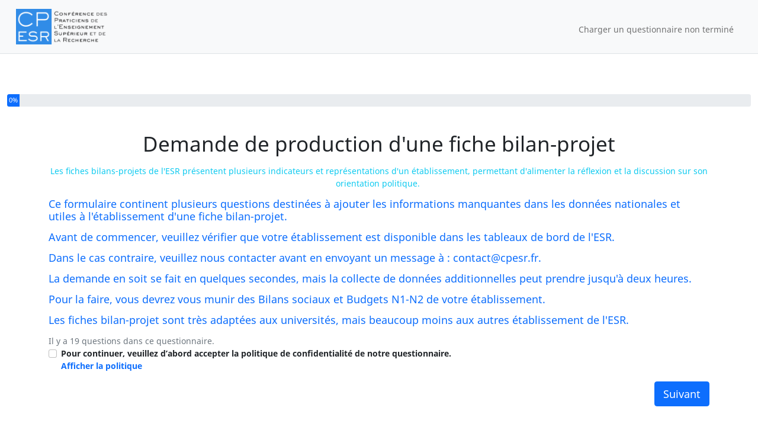

--- FILE ---
content_type: text/html; charset=utf-8
request_url: https://enquete.cpesr.fr/index.php/881846?newtest=Y&lang=fr
body_size: 5158
content:

<!DOCTYPE html>
<html lang="fr" dir="ltr" class="fr dir-ltr  no-js " >
            



<head>
    <meta http-equiv="content-type" content="text/html; charset=UTF-8" />
    <meta http-equiv="X-UA-Compatible" content="IE=edge" />
    <meta name="viewport" content="width=device-width, initial-scale=1.0" />
    <meta name="generator" content="LimeSurvey http://www.limesurvey.org" />

        

    <link rel="stylesheet" type="text/css" href="/tmp/assets/c37124e4/noto.css" />
<link rel="stylesheet" type="text/css" href="/tmp/assets/3b593a3a/css/font-awesome.min.css" />
<link rel="stylesheet" type="text/css" href="/tmp/assets/363b0a6e/remixicon.css" />
<link rel="stylesheet" type="text/css" href="/tmp/assets/3f63b01c/survey.css" />
<link rel="stylesheet" type="text/css" href="/tmp/assets/d776bc61/build/embeddables.min.css" />
<link rel="stylesheet" type="text/css" href="/tmp/assets/fa41569e/template-core.css" />
<link rel="stylesheet" type="text/css" href="/tmp/assets/fa41569e/awesome-bootstrap-checkbox/awesome-bootstrap-checkbox.css" />
<link rel="stylesheet" type="text/css" href="/tmp/assets/a31a6fab/css/bootstrap_5.min.css" />
<link rel="stylesheet" type="text/css" href="/tmp/assets/c82daf39/css/base.css" />
<link rel="stylesheet" type="text/css" href="/tmp/assets/c82daf39/css/theme.css" />
<link rel="stylesheet" type="text/css" href="/tmp/assets/c82daf39/css/custom.css" />
<link rel="stylesheet" type="text/css" href="/tmp/assets/c82daf39/css/noTablesOnMobile.css" />
<script type='text/javascript'>window.debugState = {frontend : (0 === 1), backend : (0 === 1)};</script><script type="text/javascript" src="/tmp/assets/cbc1233e/jquery.min.js" class="headScriptTag"></script>
<script type="text/javascript" src="/tmp/assets/1745760b/jquery-migrate.min.js" class="headScriptTag"></script>
<script type="text/javascript" src="/tmp/assets/fa060ea8/moment-with-locales.min.js" class="headScriptTag"></script>
<script type="text/javascript" src="/tmp/assets/a02d3b15/em_javascript.js" class="headScriptTag"></script>
<script type="text/javascript" src="/tmp/assets/873b406c/build/lslog.js" class="headScriptTag"></script>
<script type="text/javascript" src="/tmp/assets/e38d5ff7/pjax.js" class="headScriptTag"></script>
<script type="text/javascript" src="/tmp/assets/3f63b01c/survey.js" class="headScriptTag"></script>
<script type="text/javascript" src="/tmp/assets/fa41569e/template-core.js" class="headScriptTag"></script>
<script type="text/javascript" src="/tmp/assets/a31a6fab/js/bootstrap_5.min.js" class="headScriptTag"></script>
<script type="text/javascript" src="/tmp/assets/c82daf39/scripts/theme.js" class="headScriptTag"></script>
<script type="text/javascript" src="/tmp/assets/c82daf39/scripts/ajaxify.js" class="headScriptTag"></script>
<script type="text/javascript" src="/tmp/assets/c82daf39/scripts/custom.js" class="headScriptTag"></script>
<script type="text/javascript" src="/tmp/assets/78fab8f5/survey_runtime.js" class="headScriptTag"></script>
<script type="text/javascript" src="/tmp/assets/78fab8f5/nojs.js" class="headScriptTag"></script>
<script type="text/javascript">
/*<![CDATA[*/
LSvar={"bFixNumAuto":1,"bNumRealValue":0,"sLEMradix":".","lang":{"confirm":{"confirm_cancel":"Annuler","confirm_ok":"OK"}},"showpopup":0,"startPopups":{},"debugMode":0};
LSvar= LSvar || {};
/*]]>*/
</script>
<title>
        Demande de production d'une fiche bilan-projet
    </title>
            <link rel="shortcut icon" href="/tmp/assets/bd661bd5/favicon.ico" />
        <script type="text/javascript">
        if(window.basicThemeScripts === undefined){ 
            window.basicThemeScripts = new ThemeScripts(); 
        } 
    </script>
        
        
    <style>
        body .top-container {
            margin-top: 70px;
        }
    </style>


    
</head>

        <body class=" vanilla font-noto lang-fr  brand-logo"  >

                            <span style="display: none;" id="__emcache_debug" value="off"></span>
        
                            <div id="beginScripts" class="script-container">
                <script type="text/javascript" src="/tmp/assets/877db955/decimal.js"></script>
<script type="text/javascript" src="/tmp/assets/1227a16d/decimalcustom.js"></script>
<script type="text/javascript">
/*<![CDATA[*/
resetQuestionTimers(881846)
setJsVar();
/*]]>*/
</script>
<script type="text/javascript" id="lemscripts">
/*<![CDATA[*/
var LEMmode='group';
var LEMgseq=-1;
ExprMgr_process_relevance_and_tailoring = function(evt_type,sgqa,type){
if (typeof LEM_initialized == 'undefined') {
LEM_initialized=true;
LEMsetTabIndexes();
}
if (evt_type == 'onchange' && (typeof last_sgqa !== 'undefined' && sgqa==last_sgqa) && (typeof last_evt_type !== 'undefined' && last_evt_type == 'TAB' && type != 'checkbox')) {
  last_evt_type='onchange';
  last_sgqa=sgqa;
  return;
}
if (evt_type == 'updated'  && (typeof last_sgqa !== 'undefined' && sgqa==last_sgqa)) {
  last_evt_type='updated';
  last_sgqa=sgqa;
  return;
}
last_evt_type = evt_type;
last_sgqa=sgqa;

}
var LEMalias2varName = {
};
var LEMvarNameAttr = {
};

/*]]>*/
</script>

            </div>
               

                <article>

            <div id="dynamicReloadContainer">
            
                                                                <!-- Bootstrap Navigation Bar -->
            <div id="survey-nav" class="navbar navbar-light bg-light navbar-expand-md fixed-top border-bottom pt-0 pb-0">
        <div class="container-fluid">
                            <button class="navbar-toggler" type="button" data-bs-toggle="collapse" data-bs-target="#navbar"
                        aria-controls="small-screens-menus" aria-expanded="false">
                    <span class="navbar-toggler-icon"></span>
                </button>
                                                    <div class="navbar-brand logo-container d-none d-md-block">
                    <img class="logo img-fluid" src="/tmp/assets/87d0b111/logo_cpesr_sackersgothic_noir.png" alt="Demande de production d&#039;une fiche bilan-projet" />
                </div>
                                        <div id="navbar" class="collapse navbar-collapse navbar-nav-scroll pt-2">
                    <ul class="nav navbar-nav navbar-action-link navbar-right ms-auto">
                            <!-- Load unfinished survey button -->
    <li class="nav-item ls-no-js-hidden px-2" >
        <a href="#" data-limesurvey-submit='{ "loadall":"loadall" }'
           class='nav-link ls-link-action ls-link-loadall'>
            Charger un questionnaire non terminé
        </a>
    </li>


                        


       
                        


                        




                    </ul>
                </div>
                    </div>
    </div>

                
                                                        <!-- Top container -->
    <div class=" top-container  space-col"   >
        <div class=" top-content  container-fluid"  >
                        <div class="visually-hidden">Vous avez complété 0% de ce questionnaire.</div>
                <div class=" progress "   aria-hidden="true">
                    <div class=" progress-bar "  style="min-width: 2em; width: 0%;">
                        0%
                    </div>
                </div>
        </div>
    </div>

                
                <!-- Outer Frame Container -->
                                                                            <!-- outer frame container -->
<div class=" outerframe    container-md  " id="outerframeContainer"  >
        
<!-- Main Row -->
<div id="main-row"  >
    <!-- Main Col -->
    <div class="  col-centered  space-col" id="main-col" >

                                




                        

                                        



<!-- No JavaScript alert -->
<div class=' ls-js-hidden warningjs  alert alert-danger '    data-type='checkjavascript'>
    Attention : l’exécution de JavaScript est désactivée dans votre navigateur ou sur ce site. Vous risquez de ne pas pouvoir répondre à toutes les questions. Veuillez vérifier les paramètres de votre navigateur.
</div>









<!-- Start of the main Form-->
<form id="limesurvey" name="limesurvey" autocomplete="off" class="survey-form-container form" action="/index.php/881846" method="post">
<input type="hidden" value="M3Nxbk55SU1OdWpSSUhrY3BSaUtLMn5sYlREVjJpeGT7QglcPWSHzX9fcF-BVtvkE9MY6WxSR7aM9uFqeyOFEQ==" name="YII_CSRF_TOKEN" />

<!-- Ajax value -->
<!-- Needs to be set by javascript! Because if JavaScript is disabled, ajaxmode will completely fail! -->



<!-- Field Names -->
<input type='hidden' name='fieldnames' value='' id='fieldnames' />



<!-- Submit button -->
<button type="submit" id="defaultbtn" value="default" name="move" class="submit d-none" style="display:none">défaut</button>
 <!-- main form -->

        <input id="sid" type="hidden" value="881846" name="sid" /><input id="lastgroupname" type="hidden" value="_WELCOME_SCREEN_" name="lastgroupname" /><input id="LEMpostKey" type="hidden" value="1912459582" name="LEMpostKey" /><input id="thisstep" type="hidden" value="0" name="thisstep" />
<script type='text/javascript' id='lemscripts'>
<!--
var LEMmode='group';
var LEMgseq=-1;
ExprMgr_process_relevance_and_tailoring = function(evt_type,sgqa,type){
if (typeof LEM_initialized == 'undefined') {
LEM_initialized=true;
LEMsetTabIndexes();
}
if (evt_type == 'onchange' && (typeof last_sgqa !== 'undefined' && sgqa==last_sgqa) && (typeof last_evt_type !== 'undefined' && last_evt_type == 'TAB' && type != 'checkbox')) {
  last_evt_type='onchange';
  last_sgqa=sgqa;
  return;
}
if (evt_type == 'updated'  && (typeof last_sgqa !== 'undefined' && sgqa==last_sgqa)) {
  last_evt_type='updated';
  last_sgqa=sgqa;
  return;
}
last_evt_type = evt_type;
last_sgqa=sgqa;

}
var LEMalias2varName = {
};
var LEMvarNameAttr = {
};
//-->
</script>
<input type='hidden' id='aQuestionsWithDependencies' data-qids='[]' />

        
<!-- Welcome Message -->
<div id="welcome-container" class="" >

    <!-- Survey Name -->
    <h1 class=" survey-name  text-center"  >
        Demande de production d'une fiche bilan-projet
    </h1>

    <!-- Survey description -->
    <div class=" survey-description  text-info text-center" >
        Les fiches bilans-projets de l'ESR présentent plusieurs indicateurs et représentations d'un établissement, permettant d'alimenter la réflexion et la discussion sur son orientation politique. 
    </div>

    <!-- Welcome text -->
    <div class=" survey-welcome  h5 text-primary" >
        <p>Ce formulaire continent plusieurs questions destinées à ajouter les informations manquantes dans les données nationales et utiles à l'établissement d'une fiche bilan-projet.</p>

<p>Avant de commencer, veuillez vérifier que votre établissement est disponible dans <a href="https://cpesr.fr/2020/09/tableau-de-bord-esr/">les tableaux de bord de l'ESR</a>.</p>

<p>Dans le cas contraire, veuillez nous contacter avant en envoyant un message à : contact@cpesr.fr.</p>

<p>La demande en soit se fait en quelques secondes, mais la collecte de données additionnelles peut prendre jusqu'à deux heures. </p>

<p>Pour la faire, vous devrez vous munir des Bilans sociaux et Budgets N1-N2 de votre établissement.</p>

<p>Les fiches bilan-projet sont très adaptées aux universités, mais beaucoup moins aux autres établissement de l'ESR.</p>

    </div>

    <!-- Question count -->
    <div class=" number-of-questions   text-muted" >
        <div class=' question-count-text ' >

                                                            Il y a 19 questions dans ce questionnaire.
                                  </div>
  </div>
</div>


    
<!-- Privacy message -->

<div class=" privacy  row" >
    <div class="   col-12 col-centered" >
                                                                                                                
<div class="   alert alert-danger alert-dismissible alert-dismissible ls-js-hidden " role="alert" id="datasecurity_error">
	<a  type="button"  data-bs-dismiss="alert" aria-label="Fermer"  class="   btn-close" aria-hidden="true"></a>
	Nous sommes désolés, vous ne pouvez pas continuer sans accepter la politique de protection des données.
</div>
	<div class="form-check">
    <input required class=" form-check-input" type="checkbox" name="datasecurity_accepted" id="datasecurity_accepted" />
    <label for="datasecurity_accepted" class="form-check-label fw-bold ">                        Pour continuer, veuillez d’abord accepter la politique de confidentialité de notre questionnaire.<br/> <a href='#data-security-modal-881846' data-bs-toggle='collapse'>Afficher la politique</a>
</label>
</div>
<div class="collapse fade" id="data-security-modal-881846">
    <div class="card card-primary">
        <div class="card-header bg-primary">
            <h4 class="modal-title">Politique de confidentialité</h4>
        </div>
        <div class="card-body ">
            <p>La seule donnée personnelle que contient ce formulaire est une adresse email de contact permettant de transmettre la fiche bilan-projet. </p>

<p>Cette donnée est conservée le temps nécessaire au traitement de la demande.</p>

        </div>
        <div class="ls-no-js-hidden card-footer">
            <button type="button" class="btn btn-primary" onclick="$('#datasecurity_accepted').prop('checked',true).trigger('change');" data-bs-dismiss="modal">
                Accepter
            </button>
            <button type="button" class="btn btn-outline-secondary" onclick="$('#data-security-modal-881846').collapse('hide');">
                Fermer
            </button>
        </div>
    </div>
</div>
<script>
$(function() {
    $("#ls-button-submit").on("click", function() {
        if(!$('#datasecurity_accepted').prop('checked')) {
            /* dynamic show error */
            $('#datasecurity_error').removeClass("ls-js-hidden");
            if($('#datasecurity_error').length) {
                /* add it in aria and role */
                $('#datasecurity_error').attr("role", "alert");
                $('#datasecurity_accepted').attr("aria-describedby", "datasecurity_error ");
            }
        }
    });
});
$("#datasecurity_accepted").on("change", function() {
    if($('#datasecurity_accepted').prop('checked')) {
        /* dynamic hide error */
        $('#datasecurity_error').addClass("ls-js-hidden");
    }
});
</script>

                                        </div>
</div>


        

<!-- PRESENT THE NAVIGATOR -->
<div class="    row navigator space-col" id="navigator-container" >

    <!-- Previous button container -->
    <div class="   col-6 text-start" >

                    </div>
    <div class="   col-6 text-end">

                
                                        <!-- Button Next -->
                <button  id="ls-button-submit" type="submit" value="movenext" name="move"  accesskey="n" class="   ls-move-btn ls-move-next-btn ls-move-submit-btn action--ls-button-submit  btn btn-lg btn-primary " >
                    Suivant
                </button>
                        </div>
</div>
<!-- Extra navigator part -->
    <!-- extra tools, can be shown with javascript too (just remove ls-js-hidden class -->
    <div class="row ls-js-hidden">
        <!-- Extra button container -->
        <div class="col-6 clearall-saveall-wrapper">
                                <button  type="submit" value="loadall" name="loadall"  accesskey="l" class="ls-saveaction ls-loadall  action--ls-button-submit btn btn-outline-secondary">Charger un questionnaire non terminé</button>

                                </div>
         <!-- Index container -->
            </div>



</form> <!-- main form -->



            

    </div> <!-- main col -->
</div> <!-- main row -->
</div>
                
                                



<!-- Bootstrap Modal Alert -->
<div id="bootstrap-alert-box-modal" class=" modal fade " >
    <div class=" modal-dialog " >
        <div class=" modal-content "  >
            <div class=" modal-header "  style="min-height:40px;"  >
                <button   type="button" data-bs-dismiss="modal" aria-hidden="true"  class=" btn-close "  ></button>
                <div class=" modal-title" >&nbsp;</div>
            </div>
            <div class=" modal-body " >
            </div>
                        <div class=" modal-footer " >
                <a  href="#" data-bs-dismiss="modal"   class=" btn btn-outline-secondary ">Fermer</a>
            </div>
                    </div>
    </div>
</div>


                                

                        </div>

        </article>
                    
                            <div id="bottomScripts" class="script-container">
                <script type="text/javascript" src="/tmp/assets/d776bc61/build/embeddables.min.js"></script>
<script type="text/javascript">
/*<![CDATA[*/

            try{ 
                triggerEmClassChange(); 
            } catch(e) {
                console.ls.warn('triggerEmClassChange could not be run. Is survey.js/old_template_core_pre.js correctly loaded?');
            }


                if(window.basicThemeScripts === undefined){ 
                    window.basicThemeScripts = new ThemeScripts(); 
                } 
                basicThemeScripts.initGlobal(); 
                
triggerEmRelevance();
jQuery(document).off('pjax:scriptcomplete.mainBottom').on('ready pjax:scriptcomplete.mainBottom', function() {
activateActionLink();
activateConfirmButton();
basicThemeScripts.initTopMenuLanguageChanger('.ls-language-link ', 'form#limesurvey'); 

    $('#limesurvey').append('<input type="hidden" name="ajax" value="off" id="ajax" />');
    

    if(window.basicThemeScripts === undefined){ 
        window.basicThemeScripts = new ThemeScripts(); 
    } 

updateMandatoryErrorClass();
});
/*]]>*/
</script>

            </div>
           

                    <script>
                window.basicThemeScripts.init();
            </script>
                
    </body>
</html>


--- FILE ---
content_type: text/css
request_url: https://enquete.cpesr.fr/tmp/assets/c82daf39/css/base.css
body_size: 505
content:
/*
    LimeSurvey: some vanilla basic css, needed for childs template
    Adding css here is a good idea for template new feature
    Copyright (C) 2018 The LimeSurvey Project Team
    All rights reserved.
*/

/* Index button extra css */
.index-button .list-group:not(:last-child) {
    margin-bottom: -1px
}

/**
 * Define 'well' class for backwards compatibility
 */
.well {
    min-height: 20px;
    padding: 19px;
    margin-bottom: 20px;
    background-color: #f5f5f5;
    border: 1px solid #e3e3e3;
    border-radius: 4px;
    -webkit-box-shadow: inset 0 1px 1px rgba(0, 0, 0, 0.05);
    box-shadow: inset 0 1px 1px rgba(0, 0, 0, 0.05);
}

.h1, .h2, .h3, h1, h2, h3 {
    margin-top: 2rem;
    margin-bottom: 1rem;
}

.h4, .h5, .h6, h4, h5, h6 {
    margin-top: 1rem;
    margin-bottom: 1rem;
}

tbody, td, tfoot, th, thead, tr {
    border: 1px solid;
    border-color: inherit;
}

/** On smaller screens - handle input on demand label alignment **/
@media (max-width: 768px) {
    .form-horizontal .control-label.col-12 {
        text-align: left;
    }

    .dir-rtl .form-horizontal .control-label.col-12 {
        text-align: right;
    }
}
/** On larger screens - handle input on demand label alignment **/
@media (min-width: 769px) {
    .form-horizontal .control-label.col-12 {
        text-align: right;
    }

    .dir-rtl .form-horizontal .control-label.col-12 {
        text-align: left;
    }
}


--- FILE ---
content_type: text/css
request_url: https://enquete.cpesr.fr/tmp/assets/c82daf39/css/noTablesOnMobile.css
body_size: 785
content:
@media only screen and (max-width: 760px) {
    .slider-list .slider-left {
        text-align: left!important;
    }

    .slider-list .slider-right {
        text-align: right!important;
    }

    .dir-rtl .slider-list .slider-left {
        text-align: right!important;
    }

    .dir-rtl .slider-list .slider-right {
        text-align: left!important;
    }
}

/*
Max width before this PARTICULAR table gets nasty
For iPads specifically : add this : (min-device-width: 768px) and (max-device-width: 1024px)
*/
@media only screen and (max-width: 760px),
(min-device-width: 768px) and (max-device-width: 1024px) {

    table.ls-answers,
    table.ls-answers thead,
    table.ls-answers tbody,
    table.ls-answers th,
    table.ls-answers td,
    table.ls-answers tr {
        display: block;
    }

    .dir-ltr table.ls-answers,
    .dir-ltr table.ls-answers thead,
    .dir-ltr table.ls-answers tbody,
    .dir-ltr table.ls-answers th,
    .dir-ltr table.ls-answers td,
    table.ls-answers tr {
        text-align: left;
    }

    .dir-rtl table.ls-answers,
    .dir-rtl table.ls-answers thead,
    .dir-rtl table.ls-answers tbody,
    .dir-rtl table.ls-answers th,
    .dir-rtl table.ls-answers td,
    table.ls-answers tr {
        text-align: right;
    }

    table.ls-answers thead {
        display: none
    }

    /* We don't need it for accessibility : we already have the label */
    table.ls-answers tbody td {
        text-align: left;
    }

    table.ls-answers .information-item:empty {
        display: none
    }

    .dir-rtl table.ls-answers tbody td {
        text-align: right;
    }

    .ls-answers td.radio-item,
    .ls-answers td.checkbox-item {
        padding: 4px;
    }

    .dir-ltr .ls-answers td.radio-item,
    .dir-ltr .ls-answers td.checkbox-item {
        padding-left: 24px;
        padding-right: 4px;
    }

    .dir-rtl .ls-answers td.radio-item,
    .dir-rtl .ls-answers td.checkbox-item {
        padding-right: 24px;
        padding-left: 4px;
    }

    table.ls-answers tbody .control-label {
        text-align: left
    }

    .dir-rtl table.ls-answers tbody .control-label {
        text-align: right
    }

    table.ls-answers .answertextright {
        text-align: right
    }

    .dir-rtl table.ls-answers .answertextright {
        text-align: left
    }

    /* Show the label */
    table.ls-answers .ls-label-xs-visibility {
        display: block;
        position: relative;
        width: auto;
        height: auto;
        overflow: initial;
        white-space: normal;
    }

    .dir-ltr table.ls-answers .ls-label-xs-visibility {
        left: auto;
    }

    .dir-rtl table.ls-answers .ls-label-xs-visibility {
        right: auto;
    }

    table.ls-answers .radio-item .ls-label-xs-visibility,
    table.ls-answers .checkbox-item .ls-label-xs-visibility {
        line-height: initial;
        text-indent: initial;
    }

    .dir-ltr table.ls-answers .radio-item .ls-label-xs-visibility,
    .dir-ltr table.ls-answers .checkbox-item .ls-label-xs-visibility {
        margin-left: 0;
    }

    .dir-rtl table.ls-answers .radio-item .ls-label-xs-visibility,
    .dir-rtl table.ls-answers .checkbox-item .ls-label-xs-visibility {
        margin-right: 0;
    }

    table.ls-answers .ls-label-xs-visibility > * {
        position: relative;
        top: auto;
        width: auto;
        height: auto;
        overflow: auto;
    }

    .dir-ltr table.ls-answers .ls-label-xs-visibility > * {
        left: auto;
    }

    .dir-rtl table.ls-answers .ls-label-xs-visibility > * {
        right: auto;
    }

    .dir-ltr table.ls-answers .radio-item label.ls-label-xs-visibility::before,
    .dir-ltr table.ls-answers .checkbox-item label.ls-label-xs-visibility::before {
        margin-left: -20px;
    }

    .dir-rtl table.ls-answers .radio-item label.ls-label-xs-visibility::before,
    .dir-rtl table.ls-answers .checkbox-item label.ls-label-xs-visibility::before {
        margin-right: -20px;
    }

    .dir-ltr table.ls-answers .radio-item label.ls-label-xs-visibility::after,
    .dir-ltr table.ls-answers .checkbox-item label.ls-label-xs-visibility::after {
        margin-left: -20px;
    }

    .dir-rtl table.ls-answers .radio-item label.ls-label-xs-visibility::after,
    .dir-rtl table.ls-answers .checkbox-item label.ls-label-xs-visibility::after {
        margin-right: -20px;
    }

    table.ls-answers > tbody > tr:hover {
        background-color: transparent;
    }

    /* bs fix */
    table.ls-answers td.visible-xs,
    table.ls-answers th.visible-xs {
        display: block !important
    }

    /* Don't display repeating header on mobile devices'*/
    table.ls-answers tr.ls-heading-repeat {
        display: none;
    }
}


--- FILE ---
content_type: application/javascript
request_url: https://enquete.cpesr.fr/tmp/assets/c82daf39/scripts/theme.js
body_size: 3198
content:
/*
    LimeSurvey
    Copyright (C) 2007-2016 The LimeSurvey Project Team / Carsten Schmitz
    All rights reserved.
    License: GNU/GPL License v3 or later, see LICENSE.php
    LimeSurvey is free software. This version may have been modified pursuant
    to the GNU General Public License, and as distributed it includes or
    is derivative of works licensed under the GNU General Public License or
    other free or open source software licenses.
    See COPYRIGHT.php for copyright notices and details.


    (¯`·._.·(¯`·._.·  Theme main JavaScript   ·._.·´¯)·._.·´¯)

     Javascript file for this template.

     You'd rather not touch it. This file can be overwritten by an update.


     ██████╗  ██████╗     ███╗   ██╗ ██████╗ ████████╗    ████████╗ ██████╗ ██╗   ██╗ ██████╗██╗  ██╗    ██╗
     ██╔══██╗██╔═══██╗    ████╗  ██║██╔═══██╗╚══██╔══╝    ╚══██╔══╝██╔═══██╗██║   ██║██╔════╝██║  ██║    ██║
     ██║  ██║██║   ██║    ██╔██╗ ██║██║   ██║   ██║          ██║   ██║   ██║██║   ██║██║     ███████║    ██║
     ██║  ██║██║   ██║    ██║╚██╗██║██║   ██║   ██║          ██║   ██║   ██║██║   ██║██║     ██╔══██║    ╚═╝
     ██████╔╝╚██████╔╝    ██║ ╚████║╚██████╔╝   ██║          ██║   ╚██████╔╝╚██████╔╝╚██████╗██║  ██║    ██╗
     ╚═════╝  ╚═════╝     ╚═╝  ╚═══╝ ╚═════╝    ╚═╝          ╚═╝    ╚═════╝  ╚═════╝  ╚═════╝╚═╝  ╚═╝    ╚═╝

     Please, use custom.js

*/


/**
 * The general Template closure.
 * This is to capsule eventual errors inside of the template function, so the general script all run as the should
 */
// Global constructor, used in multiple twig files
// eslint-disable-next-line no-unused-vars
var ThemeScripts = function () {
    // defining the console object once. Also filtered by the global setting
    // eslint-disable-next-line no-console
    var logObject = console.ls ? (window.debugState.frontend ? console.ls : console.ls.silent) : console;
    /**
     * The function focusFirst puts the Focus on the first non-hidden element in the Survey.
     * Normally this is the first input field (the first answer).
     */
    var focusFirst = function focusFirst() {
        $('#limesurvey :input:visible:enabled:first').focus();
    };

    /**
     * fix padding of body according to navbar-fixed-top
     * in endpage and in $(window).resize
     */
    var fixBodyPadding = function fixBodyPadding() {
        /* The 60 px is fixed in template.css */
        $('body').css('padding-top', Math.round($('#survey-nav').height()) + 'px');
    };

    /**
     * Hide some part if empty
     * Some can be needed if contain only js
     * Some are not really needed : little margin only is shown
     * Allowed content -> <script> and <img/>
     */
    var hideEmptyPart = function hideEmptyPart() {
        $('.question-help-container').each(function () {
            /* Only if have only script tag inside or empty tag */
            if ($(this).text().trim() == '' && !/<img/.test($(this).html())) {
                $(this).addClass('d-none');
            }
        });
        $('.group-description').each(function () {
            /* Only if have only script tag inside or empty tag */
            if ($(this).text().trim() == '' && !/<img/.test($(this).html())) {
                $(this).addClass('d-none');
            }
        });
        $('.question-help-container.hidden').on('html:updated', function () {
            if ($(this).text().trim() != '' && !/<img/.test($(this).html())) {
                $(this).removeClass('d-none');
            }
        });
        // .question-help-container:not(.hidden) don't work ?
        $('.question-help-container').on('html:updated', function () {
            if ($(this).text().trim() == '' && !/<img/.test($(this).html())) {
                $(this).addClass('d-none');
            }
        });
    };

    var initTopMenuLanguageChanger = function (selectorItem, selectorGlobalForm) {
        // $(selectorContainer).height($('#main-row').height());
        $(selectorItem).on('click', function () {
            var lang = $(this).data('limesurvey-lang');
            /* The limesurvey form exist in document, move select and button inside and click */
            $(selectorGlobalForm + ' [name=\'lang\']').remove();                        // Remove existing lang selector
            $('<input type=\'hidden\'>').attr('name', 'lang').val(lang).appendTo($(selectorGlobalForm));
        });
    };

    var init = function () {

        /**
         * Code included inside this will only run once the page Document Object Model (DOM) is ready for JavaScript code to execute
         * @see https://learn.jquery.com/using-jquery-core/document-ready/
         * Also it will run on a complete pageload via the internal pjax system
         */
        $(document).on('ready pjax:scriptcomplete', function () {
            /* Uncomment below if you want to use the focusFirst function */
            //focusFirst();
            /* Some function are launched in endpage.pstpl */
            hideEmptyPart();
            // If list of nav-bar action is empty: remove it (else .navbar-toggle is shown on small screen) //
            if (!$('#navbar li').length) {
                $('#navbar').remove();
                $('[data-target=\'#navbar\']').remove();
            }

            // Scroll to first error - After user close modal -
            if ($('.input-error').length > 0 || $('.ls-em-error').length > 0) {
                $('#bootstrap-alert-box-modal').on('hidden.bs.modal', function () {

                    var $firstError = ($('.input-error').length > 0) ? $('.input-error').first() : $('.ls-em-error').first();

                    var $pixToScroll = ($firstError.offset().top - 100);
                    $('html, body').animate({
                        scrollTop: $pixToScroll + 'px'
                    }, 'fast');
                });
            }

            $('.language-changer').each(function () {
                var $that = $(this);
                if (!$.trim($that.children('div').html())) {
                    $that.hide();
                }
            });

            // Hide the menu buttons at the end of the Survey
            if ($('.hidemenubutton').length > 0) {
                $('.navbar-right').hide();
            }

            //Survey list container
            if ($('#surveys-list-container').length > 0) {
                var footerHeight = $('#surveyListFooter').outerHeight();
                var headerHeight = 2 * $('#survey-nav').outerHeight();
                var bodyHeight = $(document).height() - (footerHeight + headerHeight);
                logObject.log({
                    footerHeight: footerHeight,
                    headerHeight: headerHeight,
                    bodyHeight: bodyHeight
                });
                $('#surveys-list-container').css('min-height', bodyHeight + 'px');
            }

            // Captcha action
            if ($('#reloadCaptcha').length > 0) {
                $('#reloadCaptcha').on('click', function (e) {
                    e.preventDefault();
                    window.location.reload();
                });
            }

            // Survey list footer
            if ($('#surveyListFooter').length > 0) {
                var $surveyListFooter = $('#surveyListFooter');
                $('#outerframeContainer').after($surveyListFooter);
            }

            $(function () {
                //show tooltips
                var tooltipTriggerList = [].slice.call(document.querySelectorAll('[data-bs-toggle="tooltip"]'))
                var tooltipList = tooltipTriggerList.map(function (tooltipTriggerEl) {
                    return new bootstrap.Tooltip(tooltipTriggerEl)
                });
            });

            // Bind language changer onclick event.
            // This function is defined in assets/packages/limesurvey/survey.js
            // eslint-disable-next-line no-undef
            activateLanguageChanger();

            //Fix the navigation overflow
            fixBodyPadding();
        });

        /**
         * Code included inside this will run each time windows is resized
         * @see https://api.jquery.com/resize/
         */
        $(window).resize(function () {
            fixBodyPadding();
        });
        var onkeyEventInput = function (e) {
            var code = (e.keyCode ? e.keyCode : e.which);
            if (code == 13 && e.ctrlKey != true) {
                e.preventDefault();
                if ($(this).closest('.question-container').hasClass('multiple-short-txt')) {
                    if ($(this).closest('.question-item').next('.question-item').length > 0) {
                        $(this).closest('.question-item').next('.question-item').find('input, textarea').first().focus();
                        return;
                    }
                }
                $(this).closest('.question-container').next('.question-container').find('input, textarea').first().focus();
            } else if (code == 13 && e.ctrlKey == true) {
                $('.action--ls-button-submit').trigger('click');
            }
        };

        var onkeyEventTextarea = function (e) {
            var code = (e.keyCode ? e.keyCode : e.which);
            if (code == 13 && e.altKey == true) {
                e.preventDefault();
                if ($(this).closest('.question-container').hasClass('multiple-short-txt')) {
                    if ($(this).closest('.question-item').next('.question-item').length > 0) {
                        $(this).closest('.question-item').next('.question-item').find('input, textarea').first().focus();
                        return;
                    }
                }
                $(this).closest('.question-container').next('.question-container').find('input, textarea').first().focus();
            } else if (code == 13 && e.ctrlKey == true) {
                $('.action--ls-button-submit').trigger('click');
            }
        };

        $(document).on('keydown', '.answer-container input', onkeyEventInput);
        $(document).on('keydown', '.answer-container textarea', onkeyEventTextarea);
    };

    var initUserForms = function () {
        fixBodyPadding();
        hideEmptyPart();
    };
    var initGlobal = function () {
        fixBodyPadding();
        if (jQuery.isFunction(window.templateCore.hideQuestionWithRelevanceSubQuestion)) {
            window.templateCore.hideQuestionWithRelevanceSubQuestion();
        }
        if (jQuery.isFunction(window.templateCore.hideMultipleColumn)) {
            window.templateCore.hideMultipleColumn();
        }
        hideEmptyPart();
    };

    var initWelcomePage = function () {
        /* Nothing to do : keep it for compatibility (pre 3.0.1) */
    };

    return {
        init: init,
        initUserForms: initUserForms,
        initGlobal: initGlobal,
        initWelcomePage: initWelcomePage,
        focusFirst: focusFirst,
        fixBodyPadding: fixBodyPadding,
        hideQuestionWithRelevanceSubQuestion: window.templateCore.hideQuestionWithRelevanceSubQuestion,
        hideEmptyPart: hideEmptyPart,
        initTopMenuLanguageChanger: initTopMenuLanguageChanger,
        log: logObject
    };

};
